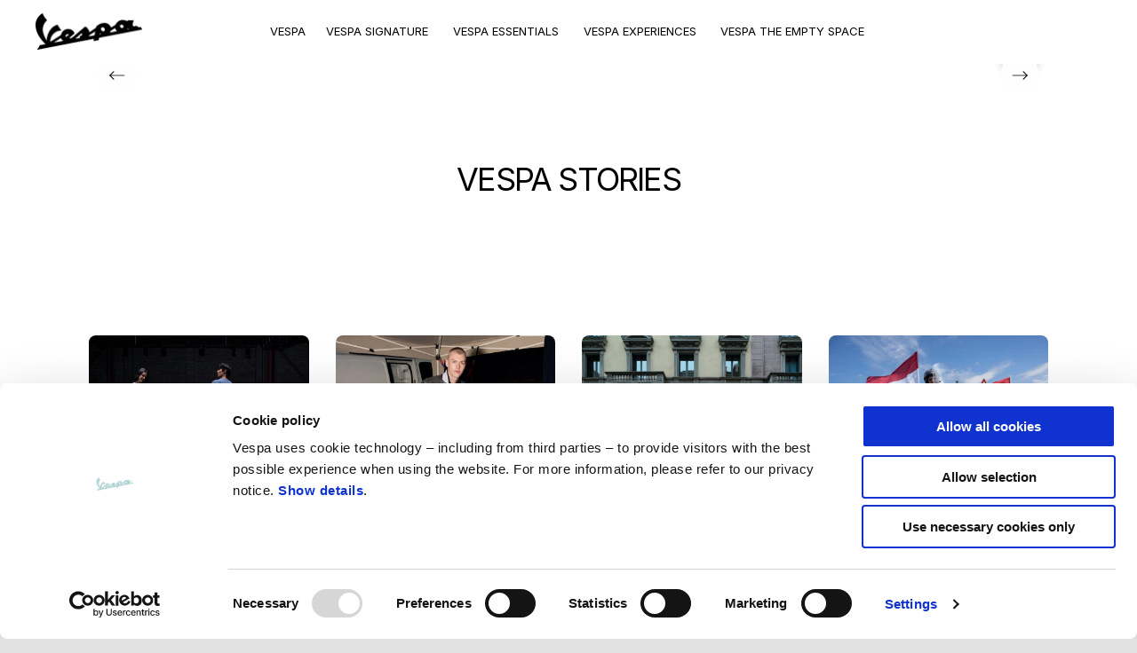

--- FILE ---
content_type: text/html;charset=UTF-8
request_url: https://www.vespa.com/kh_EN/
body_size: 4203
content:
<!DOCTYPE html><html xmlns="http://www.w3.org/1999/xhtml" lang="en" xml:lang="en"><head><title>Vespa Piaggio, an Italian style icon since 1946 | Vespa.com</title><meta content="width=device-width, initial-scale=1" name="viewport"/><meta content="Piaggio WL 1.114.0-SNAPSHOT - " name="generator"/><meta content="index, follow" name="robots"/><meta content="Discover on Vespa.com all the models, promotions and news from the Vespa world, an Italian style icon in the world of mobility since 1946." name="description"/><meta content="Vespa Piaggio, an Italian style icon since 1946 | Vespa.com" property="og:title"/><meta content="vespa" property="og:site_name"/><meta content="website" property="og:type"/><meta content="https://www.vespa.com/kh_EN/" property="og:url"/><meta content="Discover on Vespa.com all the models, promotions and news from the Vespa world, an Italian style icon in the world of mobility since 1946." property="og:description"/><meta content="Piaggio Group" name="author"/><meta content="summary" name="twitter:card"/><meta content="Vespa Piaggio, an Italian style icon since 1946 | Vespa.com" name="twitter:title"/><meta content="Discover on Vespa.com all the models, promotions and news from the Vespa world, an Italian style icon in the world of mobility since 1946." name="twitter:description"/><meta content="@vespa" name="twitter:creator"/><link href="https://www.vespa.com/kh_EN/" rel="canonical"/><link hreflang="en_MY" href="https://www.vespa.com/my_EN/" rel="alternate"/><link hreflang="en_NZ" href="https://www.vespa.com/nz_EN/" rel="alternate"/><link hreflang="en_SG" href="https://www.vespa.com/sg_EN/" rel="alternate"/><link hreflang="zh_TW" href="https://www.vespa.com/tw_ZH/" rel="alternate"/><link hreflang="en_HK" href="https://www.vespa.com/hk_EN/" rel="alternate"/><link hreflang="zh_HK" href="https://www.vespa.com/hk_ZH/" rel="alternate"/><link hreflang="en_AU" href="https://www.vespa.com/au_EN/" rel="alternate"/><link hreflang="en_KH" href="https://www.vespa.com/kh_EN/" rel="alternate"/><link hreflang="en_MO" href="https://www.vespa.com/mo_EN/" rel="alternate"/><link hreflang="zh_MO" href="https://www.vespa.com/mo_ZH/" rel="alternate"/><link hreflang="ja_JP" href="https://www.vespa.com/jp_JA/" rel="alternate"/><link hreflang="en_IN" href="https://www.vespa.com/in_EN/" rel="alternate"/><link hreflang="x-default" href="https://www.vespa.com/en_EN/" rel="alternate"/><link hreflang="it_IT" href="https://www.vespa.com/it_IT/" rel="alternate"/><link hreflang="en_GB" href="https://www.vespa.com/gb_EN/" rel="alternate"/><link hreflang="fr_FR" href="https://www.vespa.com/fr_FR/" rel="alternate"/><link hreflang="nl_NL" href="https://www.vespa.com/nl_NL/" rel="alternate"/><link hreflang="fr_BE" href="https://www.vespa.com/be_FR/" rel="alternate"/><link hreflang="nl_BE" href="https://www.vespa.com/be_NL/" rel="alternate"/><link hreflang="el_GR" href="https://www.vespa.com/gr_EL/" rel="alternate"/><link hreflang="de_DE" href="https://www.vespa.com/de_DE/" rel="alternate"/><link hreflang="es_ES" href="https://www.vespa.com/es_ES/" rel="alternate"/><link hreflang="hr_HR" href="https://www.vespa.com/hr_HR/" rel="alternate"/><link hreflang="de_CH" href="https://www.vespa.com/ch_DE/" rel="alternate"/><link hreflang="fr_CH" href="https://www.vespa.com/ch_FR/" rel="alternate"/><link hreflang="it_CH" href="https://www.vespa.com/ch_IT/" rel="alternate"/><link hreflang="pl_PL" href="https://www.vespa.com/pl_PL/" rel="alternate"/><link hreflang="bg_BG" href="https://www.vespa.com/bg_BG/" rel="alternate"/><link hreflang="sl_SI" href="https://www.vespa.com/si_SL/" rel="alternate"/><link hreflang="sr_RS" href="https://www.vespa.com/rs_SR/" rel="alternate"/><link hreflang="sk_SK" href="https://www.vespa.com/sk_SK/" rel="alternate"/><link hreflang="cs_CZ" href="https://www.vespa.com/cz_CS/" rel="alternate"/><link hreflang="ro_RO" href="https://www.vespa.com/ro_RO/" rel="alternate"/><link hreflang="pt_PT" href="https://www.vespa.com/pt_PT/" rel="alternate"/><link hreflang="de_AT" href="https://www.vespa.com/at_DE/" rel="alternate"/><link hreflang="en_VN" href="https://www.vespa.com/vn_EN/" rel="alternate"/><link hreflang="vi_VN" href="https://www.vespa.com/vn_VI/" rel="alternate"/><link hreflang="en_PH" href="https://www.vespa.com/ph_EN/" rel="alternate"/><link hreflang="ko_KR" href="https://www.vespa.com/kr_KO/" rel="alternate"/><link hreflang="en_KR" href="https://www.vespa.com/kr_EN/" rel="alternate"/><link hreflang="id_ID" href="https://www.vespa.com/id_ID/" rel="alternate"/><link hreflang="en_US" href="https://www.vespa.com/us_EN/" rel="alternate"/><link hreflang="en_CA" href="https://www.vespa.com/ca_EN/" rel="alternate"/><link hreflang="fr_CA" href="https://www.vespa.com/ca_FR/" rel="alternate"/><link crossorigin="" as="font" href="/docroot/1769474690/mgnl-vue/dist/prod/fonts/NewsGothicStd-Medium.woff" rel="preload"/><link crossorigin="" as="font" href="/docroot/1769474690/mgnl-vue/dist/prod/fonts/vespa-icons.6c12f3b0.woff2" rel="preload"/><link crossorigin="" as="font" href="/docroot/1769474690/mgnl-vue/dist/prod/fonts/NewsGothicStd-Bold.woff" rel="preload"/><link as="style" href="https://fonts.googleapis.com/css2?family=Roboto+Condensed:ital,wght@1,700&display=swap" rel="preload"/><link as="style" href="/docroot/1769474690/mgnl-vue/dist/prod/css/chunk-vendors.css" rel="preload"/><link as="style" href="/docroot/1769474690/mgnl-vue/dist/prod/css/wl-theme-vespa.css" rel="preload"/><link as="script" href="/docroot/1769474690/mgnl-vue/dist/prod/js/chunk-vendors.js" rel="preload"/><link as="script" href="/docroot/1769474690/mgnl-vue/dist/prod/js/app.js" rel="preload"/><link href="/docroot/1769474690/mgnl-vue/dist/prod/css/chunk-vendors.css" rel="stylesheet"/><link href="/docroot/1769474690/mgnl-vue/dist/prod/css/wl-theme-vespa.css" rel="stylesheet"/><link href="/wlassets/vespa/master/logo/favicon-logo-complete/resolutions/res-o57x57/favicon-logo-complete.png" sizes="57x57" rel="apple-touch-icon-precomposed"/><link href="/wlassets/vespa/master/logo/favicon-logo-complete/resolutions/res-o60x60/favicon-logo-complete.png" sizes="60x60" rel="apple-touch-icon-precomposed"/><link href="/wlassets/vespa/master/logo/favicon-logo-complete/resolutions/res-o72x72/favicon-logo-complete.png" sizes="72x72" rel="apple-touch-icon-precomposed"/><link href="/wlassets/vespa/master/logo/favicon-logo-complete/resolutions/res-o76x76/logo_vespa_512x512.png" sizes="76x76" rel="apple-touch-icon-precomposed"/><link href="/wlassets/vespa/master/logo/favicon-logo-complete/resolutions/res-o114x114/favicon-logo-complete.png" sizes="114x114" rel="apple-touch-icon-precomposed"/><link href="/wlassets/vespa/master/logo/favicon-logo-complete/resolutions/res-o120x120/logo_vespa_512x512.png" sizes="120x120" rel="apple-touch-icon-precomposed"/><link href="/wlassets/vespa/master/logo/favicon-logo-complete/resolutions/res-o144x144/favicon-logo-complete.png" sizes="144x144" rel="apple-touch-icon-precomposed"/><link href="/wlassets/vespa/master/logo/favicon-logo-complete/resolutions/res-o152x152/logo_vespa_512x512.png" sizes="152x152" rel="apple-touch-icon-precomposed"/><link href="/wlassets/vespa/master/logo/favicon-logo-complete/resolutions/res-o196x196/logo_vespa_512x512.png" sizes="196x196" type="image/png" rel="icon"/><link href="/wlassets/vespa/master/logo/favicon-logo-complete/resolutions/res-o128x128/logo_vespa_512x512.png" sizes="128x128" type="image/png" rel="icon"/><link href="/wlassets/vespa/master/logo/favicon-logo-complete/resolutions/res-o96x96/logo_vespa_512x512.png" sizes="96x96" type="image/png" rel="icon"/><link href="/wlassets/vespa/master/logo/favicon-logo-complete/resolutions/res-o32x32/logo_vespa_512x512.png" sizes="32x32" type="image/png" rel="icon"/><meta content="#FFFFFF" name="msapplication-TileColor"/><meta content="/wlassets/vespa/master/logo/favicon-logo-complete/resolutions/res-o144x144/favicon-logo-complete.png" name="msapplication-TileImage"/><meta content="/wlassets/vespa/master/logo/favicon-logo-complete/resolutions/res-o70x70/logo_vespa_512x512.png" name="msapplication-square70x70logo"/><meta content="/wlassets/vespa/master/logo/favicon-logo-complete/resolutions/res-o150x150/logo_vespa_512x512.png" name="msapplication-square150x150logo"/><meta content="/wlassets/vespa/master/logo/favicon-logo-complete/resolutions/res-o310x150/logo_vespa_512x512.png" name="msapplication-wide310x150logo"/><meta content="/wlassets/vespa/master/logo/favicon-logo-complete/resolutions/res-o310x310/logo_vespa_512x512.png" name="msapplication-square310x310logo"/><script>
			analyticsEvent = function() {};
			analyticsVPV = function() {};
			analyticsClearVPV = function() {};
			analyticsForm = function() {};
			analyticsSocial = function() {};

			window.dataLayer = window.dataLayer || [];

			dataLayer = [{
				'pageType':'home'
				
				
				
				
				
				
			}];
		</script><script>(function(w,d,s,l,i){w[l]=w[l]||[];w[l].push({'gtm.start':
          new Date().getTime(),event:'gtm.js'});var f=d.getElementsByTagName(s)[0],
        j=d.createElement(s),dl=l!='dataLayer'?'&l='+l:'';j.async=true;j.src=
        'https://www.googletagmanager.com/gtm.js?id='+i+dl;f.parentNode.insertBefore(j,f);
      })(window,document,'script','dataLayer','GTM-5L6RQG');</script>
<script>(window.BOOMR_mq=window.BOOMR_mq||[]).push(["addVar",{"rua.upush":"false","rua.cpush":"true","rua.upre":"false","rua.cpre":"false","rua.uprl":"false","rua.cprl":"false","rua.cprf":"false","rua.trans":"SJ-27286c83-6c18-4a83-8b68-ea0a800dbe26","rua.cook":"false","rua.ims":"false","rua.ufprl":"false","rua.cfprl":"false","rua.isuxp":"false","rua.texp":"norulematch","rua.ceh":"false","rua.ueh":"false","rua.ieh.st":"0"}]);</script>
                              <script>!function(a){var e="https://s.go-mpulse.net/boomerang/",t="addEventListener";if("False"=="True")a.BOOMR_config=a.BOOMR_config||{},a.BOOMR_config.PageParams=a.BOOMR_config.PageParams||{},a.BOOMR_config.PageParams.pci=!0,e="https://s2.go-mpulse.net/boomerang/";if(window.BOOMR_API_key="7938M-VJ64B-QS6R3-C5LRD-8RQHC",function(){function n(e){a.BOOMR_onload=e&&e.timeStamp||(new Date).getTime()}if(!a.BOOMR||!a.BOOMR.version&&!a.BOOMR.snippetExecuted){a.BOOMR=a.BOOMR||{},a.BOOMR.snippetExecuted=!0;var i,_,o,r=document.createElement("iframe");if(a[t])a[t]("load",n,!1);else if(a.attachEvent)a.attachEvent("onload",n);r.src="javascript:void(0)",r.title="",r.role="presentation",(r.frameElement||r).style.cssText="width:0;height:0;border:0;display:none;",o=document.getElementsByTagName("script")[0],o.parentNode.insertBefore(r,o);try{_=r.contentWindow.document}catch(O){i=document.domain,r.src="javascript:var d=document.open();d.domain='"+i+"';void(0);",_=r.contentWindow.document}_.open()._l=function(){var a=this.createElement("script");if(i)this.domain=i;a.id="boomr-if-as",a.src=e+"7938M-VJ64B-QS6R3-C5LRD-8RQHC",BOOMR_lstart=(new Date).getTime(),this.body.appendChild(a)},_.write("<bo"+'dy onload="document._l();">'),_.close()}}(),"".length>0)if(a&&"performance"in a&&a.performance&&"function"==typeof a.performance.setResourceTimingBufferSize)a.performance.setResourceTimingBufferSize();!function(){if(BOOMR=a.BOOMR||{},BOOMR.plugins=BOOMR.plugins||{},!BOOMR.plugins.AK){var e="true"=="true"?1:0,t="",n="aofvndqxfmega2lybkba-f-042adf40d-clientnsv4-s.akamaihd.net",i="false"=="true"?2:1,_={"ak.v":"39","ak.cp":"534531","ak.ai":parseInt("347654",10),"ak.ol":"0","ak.cr":9,"ak.ipv":4,"ak.proto":"h2","ak.rid":"691f4daa","ak.r":47376,"ak.a2":e,"ak.m":"a","ak.n":"essl","ak.bpcip":"3.139.86.0","ak.cport":59142,"ak.gh":"23.200.85.106","ak.quicv":"","ak.tlsv":"tls1.3","ak.0rtt":"","ak.0rtt.ed":"","ak.csrc":"-","ak.acc":"","ak.t":"1769474690","ak.ak":"hOBiQwZUYzCg5VSAfCLimQ==+87nRhWw/YQPLVcJLB5x9hbJc8aloTNP+61mL/Os18I2IfZtkjl4wzdcBmeh6Uq+2AaP9ZZKzrQSgIwekv8r1z6AMxPTzfU74OJ6MOuM2B/Q8nH7sxW0dXr67AVrxeeIHEy/QZszAdJB2ACEshvu1bE9VngUHUDJhfOreD59xQSoRakjI0mRzaLwUnJ8+Qsx/j/pIK9BiDDYG33sS4x5u2cqrTt9TvjAL0jT2uH/c8QCIPcmhVoQ3/uxD8U6avb2F5ADwGjrYYw9wIXVVby1eBvo2bLE+2cqC6eeN02yyoaXM2w45ihOXYiilv9qquG8f2U/vJxaKwnNsyd9RNznk6qK83aej3lJeLYe5V7DJoed6TLENHn3P7dlNgaK0ZgCzy+bsuITqZj71YaXw8+L0GS6Qaaiwchfye7Ewi9Sphs=","ak.pv":"64","ak.dpoabenc":"","ak.tf":i};if(""!==t)_["ak.ruds"]=t;var o={i:!1,av:function(e){var t="http.initiator";if(e&&(!e[t]||"spa_hard"===e[t]))_["ak.feo"]=void 0!==a.aFeoApplied?1:0,BOOMR.addVar(_)},rv:function(){var a=["ak.bpcip","ak.cport","ak.cr","ak.csrc","ak.gh","ak.ipv","ak.m","ak.n","ak.ol","ak.proto","ak.quicv","ak.tlsv","ak.0rtt","ak.0rtt.ed","ak.r","ak.acc","ak.t","ak.tf"];BOOMR.removeVar(a)}};BOOMR.plugins.AK={akVars:_,akDNSPreFetchDomain:n,init:function(){if(!o.i){var a=BOOMR.subscribe;a("before_beacon",o.av,null,null),a("onbeacon",o.rv,null,null),o.i=!0}return this},is_complete:function(){return!0}}}}()}(window);</script></head><body class="theme-vespa t-homepage  "><noscript><iframe style="display:none;visibility:hidden" width="0" height="0" src="https://www.googletagmanager.com/ns.html?id=GTM-5L6RQG"></iframe></noscript><div id="vue-page"></div>
			<script type="text/x-template" id="vue-page-tmpl"> <vue-page-layout 
          jcr-path="/kh_EN/vespa/kh/index"
          jcr-uuid="bf32fcdd-515f-454d-a77e-628472eb8281"
          :areaModel="areaModel"
        ><mgnl-dynamic-wrapper 
            wrapped-molecule="carousel-framed"
          
          jcr-path="/kh_EN/vespa/kh/index/main/0"
          jcr-uuid="e634522a-9095-41cf-848b-788f56415e61"
          :areaModel="areaModel"
        ></mgnl-dynamic-wrapper><section id="uuid-09600d3a-a002-4856-abf8-4bf13e09e08d" class="section section-editorial  section--background"><div class="section__container"><mgnl-editorial 
          jcr-path="/kh_EN/vespa/kh/index/main/00"
          jcr-uuid="09600d3a-a002-4856-abf8-4bf13e09e08d"
          :areaModel="areaModel"
        ></mgnl-editorial></div></section><mgnl-listing-articles-with-featured 
          jcr-path="/kh_EN/vespa/kh/index/main/01"
          jcr-uuid="55322ecd-f452-40dd-90f5-159e2019f97a"
          :areaModel="areaModel"
        ></mgnl-listing-articles-with-featured></vue-page-layout> </script><script type="text/javascript">

        window.queryString = "";

        window.mgnlVueConfig = {
          "currentCountry": "KH",
          "currentLanguage": "en",
          "googleMapKey": "AIzaSyAS3ilh5GlO_hZvYrw16JJIE-3uYHXX3Uc",
					"apiPath": "/kh_EN/vespa/kh/index",
					"vehiclePDPConfPath": "/kh_EN/vespa/kh/vehicle-pdp-configuration",
          "vehiclePLPConfPath": "/kh_EN/vespa/kh/vehicle-plp-configuration-technical-template",
          "debugMode": false,
          "messageMode": "mgnl",
          "editMode": false,
					"googleRecaptchaKeySite": "6LdbzkUjAAAAAPCompwz9W4NXm4bNWFF0xqJG-xW",
          "msProductsEndpoint": "https://jhgateway.piaggiogroup.com/services/pgproducts/api/products",
          "msPQMEndpoint": "https://jhgateway.piaggiogroup.com/services/pgpqm/api",
          "msBusinessPTEndpoint": "https://jhgateway.piaggiogroup.com/services/pgbusinesspt/api",
          "msXsrfEndpoint": "https://jhgateway.piaggiogroup.com/services/xsrf",
          "apiDealerlocator": "https://jhgateway.piaggiogroup.com/services/pgbusinesspt/api/dealerlocator",
          "santanderSimFinEndpoint": "https://services.santanderconsumer.com/quoting-tool/scf-plugin.js"
        }


			</script><script src="/docroot/1769474690/mgnl-vue/dist/prod/js/chunk-vendors.js"></script>
				

			<script src="/docroot/1769474690/mgnl-vue/dist/prod/js/app.js"></script>
				
		 <!-- devMode = false -->  <!-- debugMode = false -->  <!-- snapshotMode = true -->  <!-- appVersion = 1.114.0-SNAPSHOT --> </body></html>

--- FILE ---
content_type: application/javascript;charset=UTF-8
request_url: https://www.vespa.com/docroot/mgnl-vue/dist/prod/js/chunk-a6525930-03d223cf1fcac49fb2cc.js
body_size: 2614
content:
(window["webpackJsonp"]=window["webpackJsonp"]||[]).push([["chunk-a6525930"],{"81d5":function(e,t,s){"use strict";var i=s("7b0b"),r=s("23cb"),a=s("50c4");e.exports=function(e){var t=i(this),s=a(t.length),n=arguments.length,l=r(n>1?arguments[1]:void 0,s),o=n>2?arguments[2]:void 0,u=void 0===o?s:r(o,s);while(u>l)t[l++]=e;return t}},a469:function(e,t,s){"use strict";s.r(t);var i=function(){var e=this,t=e.$createElement,s=e._self._c||t;return e.carouselItems.length>0?s("div",{staticClass:"carousel-framed",on:{touchstart:e.onTouchStart,touchmove:e.onTouchMove,touchend:e.onTouchEnd}},[s("h1",{staticClass:"visually-hidden"},[e._v(e._s(e.title))]),s("div",{staticClass:"carousel-framed__slides-wrapper slides-wrapper fixed-layout"},e._l(e.wrappers,(function(t,i){return s("div",{key:"first-"+i,staticClass:"carousel-framed__slide-wrapper",class:t.class},e._l(e.normalizedItems,(function(r,a){return s("CarouselFramedSlide",{key:"first-"+i+"-"+a,class:e.getSlideClass(a,t.baseOffset),attrs:{item:r,size:t.size,active:e.isSlideActive(a,t.baseOffset),"show-content":e.isSlideContentVisible(t.baseOffset),direction:e.transitionDirection},on:{longpress:e.handleLongPress},nativeOn:{mouseover:function(t){return e.pauseOnHover(t)},mouseleave:function(t){return e.resumeOnHover(t)},transitionend:function(s){return function(s){return e.onSlideTransitionEnd(s,a,t.baseOffset)}(s)}}})})),1)})),0),s("div",{staticClass:"carousel-framed__slides-wrapper slides-wrapper fixed-layout carousel-framed__slides-wrapper--mobile_text"},e._l(e.wrappersText,(function(t,i){return e.isMobile?s("div",{key:"second-"+i,staticClass:"carousel-framed__slide-wrapper carousel-framed__slide-wrapper-mobile",class:t.class},e._l(e.normalizedItems,(function(r,a){return s("CarouselFramedSlideText",{key:"second-"+i+"-"+a,class:e.getSlideClass(a,t.baseOffset),attrs:{item:r,size:t.size,active:e.isSlideActive(a,t.baseOffset),"show-content":e.isSlideContentVisible(t.baseOffset),direction:e.transitionDirection},on:{longpress:e.handleLongPress},nativeOn:{mouseover:function(t){return e.pauseOnHover(t)},mouseleave:function(t){return e.resumeOnHover(t)},transitionend:function(s){return function(s){return e.onSlideTransitionEnd(s,a,t.baseOffset)}(s)}}})})),1):e._e()})),0),s("button",{staticClass:"carousel-framed__pause pause-btn",attrs:{"aria-pressed":e.isPausedUser},on:{click:e.toggleAutoplay}},[e.isPaused?s("i",{staticClass:"icon icon-play-empty"},[s("span",{staticClass:"show-for-sr"},[e._v("play")])]):s("i",{staticClass:"icon icon-pause"},[s("span",{staticClass:"show-for-sr"},[e._v("pause")])])]),s("button",{staticClass:"carousel-framed__arrow carousel-framed__arrow--left arrow left",on:{mouseover:e.pauseOnHover,mouseleave:e.resumeOnHover,click:e.prevSlide}},[s("i",{staticClass:"icon icon-arrow-long-sx"},[s("msg",{attrs:{id:"common.carousel.previous.aria",cssClass:"show-for-sr"}})],1)]),s("button",{staticClass:"carousel-framed__arrow carousel-framed__arrow--right arrow right",on:{click:e.nextSlide,mouseover:e.pauseOnHover,mouseleave:e.resumeOnHover}},[s("i",{staticClass:"icon icon-arrow-long-dx"},[s("msg",{attrs:{id:"common.carousel.next.aria",cssClass:"show-for-sr"}})],1)])]):e._e()},r=[],a=(s("cb29"),s("4160"),s("c975"),s("fb6a"),s("159b"),s("2909")),n=function(){var e=this,t=e.$createElement,s=e._self._c||t;return s("div",{staticClass:"carousel-framed__slide"},[s(e.item.linkSlide?"a":"div",{tag:"component",staticClass:"carousel-framed__slide--media",attrs:{href:e.item.linkSlide?e.item.linkSlide.url:null,target:e.item.linkSlide?e.target(e.item.onBlank):null,rel:e.item.linkSlide?e.rel(e.item.noFollow,e.item.onBlank):null},on:{touchstart:e.onTouchStart,touchend:e.onTouchEnd}},[s("div",{key:e.item.image,staticClass:"carousel-framed__image-wrapper"},[s("img",{staticClass:"carousel-framed__image",attrs:{src:e.mediaDataUrl(e.item),alt:e.item.altImage}}),s("div",{staticClass:"carousel-framed__gradient",class:{disabled:e.item.disableGradientSlide}}),!e.isMobile&&e.showContent?s("div",{key:"desktop-content",staticClass:"carousel-framed__content",class:{"carousel-framed__content--dark":e.item.fontColorBlack,"is-visible":e.showContent}},[s("p",{staticClass:"carousel-framed__text carousel-framed__text--over "},[e._v(e._s(e.item.overTitleSlide))]),s("p",{staticClass:"carousel-framed__text carousel-framed__text--main "},[e._v(e._s(e.item.titleSlide))]),s("p",{staticClass:"carousel-framed__text carousel-framed__text--under "},[e._v(e._s(e.item.underTitleSlide))])]):e._e()])])],1)},l=[],o={name:"CarouselFramedSlide",props:{item:Object,size:String,active:Boolean,showContent:Boolean,direction:{type:String,default:"left"}},data:function(){return{touchStartTime:null,longPressTimer:null}},mounted:function(){},computed:{isMobile:function(){return"small"===this.$mq||"medium"===this.$mq}},methods:{mediaDataUrl:function(e){var t,s;return"small"===this.$mq&&null!==(t=null===(s=e.mediaMobile)||void 0===s?void 0:s.url)&&void 0!==t?t:e.media.url},onTouchStart:function(){var e=this;this.touchStartTime=Date.now(),this.longPressTimer=setTimeout((function(){e.$emit("longpress",!0)}),500)},onTouchEnd:function(){clearTimeout(this.longPressTimer),Date.now()-this.touchStartTime<500&&this.$emit("longpress",!1)},pauseOnHover:function(){this.isPaused=!0,clearInterval(this.interval)},resumeOnHover:function(){this.isPaused&&(this.isPaused=!1,this.startAutoplay())},target:function(e){return e?"_blank":"_self"},rel:function(e,t){var s=t?"noopener ":"";return e?s+"nofollow":s}}},u=o,d=s("2877"),c=Object(d["a"])(u,n,l,!1,null,null,null),m=c.exports,f=function(){var e=this,t=e.$createElement,s=e._self._c||t;return s("div",{staticClass:"carousel-framed__slide carousel-framed__slide__text-wrapper"},[e.isMobile?s(e.item.linkSlide?"a":"div",{tag:"component",staticClass:"carousel-framed__slide--text",attrs:{href:e.item.linkSlide?e.item.linkSlide.url:null,target:e.item.linkSlide?e.target(e.item.onBlank):null,rel:e.item.linkSlide?e.rel(e.item.noFollow,e.item.onBlank):null},on:{touchstart:e.onTouchStart,touchend:e.onTouchEnd}},[s("div",{key:"mobile-content",staticClass:"carousel-framed__content--mobile"},[s("p",{staticClass:"carousel-framed__text carousel-framed__text--over "},[e._v(e._s(e.item.overTitleSlide))]),s("p",{staticClass:"carousel-framed__text carousel-framed__text--main "},[e._v(e._s(e.item.titleSlide))]),s("p",{staticClass:"carousel-framed__text carousel-framed__text--under "},[e._v(e._s(e.item.underTitleSlide))])])]):e._e()],1)},h=[],p={name:"CarouselFramedSlideText",props:{item:Object,size:String,active:Boolean,showContent:Boolean,direction:{type:String,default:"left"}},data:function(){return{touchStartTime:null,longPressTimer:null}},mounted:function(){},computed:{isMobile:function(){return"small"===this.$mq||"medium"===this.$mq}},methods:{mediaDataUrl:function(e){var t,s;return"small"===this.$mq&&null!==(t=null===(s=e.mediaMobile)||void 0===s?void 0:s.url)&&void 0!==t?t:e.media.url},onTouchStart:function(){var e=this;this.touchStartTime=Date.now(),this.longPressTimer=setTimeout((function(){e.$emit("longpress",!0)}),500)},onTouchEnd:function(){clearTimeout(this.longPressTimer),Date.now()-this.touchStartTime<500&&this.$emit("longpress",!1)},pauseOnHover:function(){this.isPaused=!0,clearInterval(this.interval)},resumeOnHover:function(){this.isPaused&&(this.isPaused=!1,this.startAutoplay())},target:function(e){return e?"_blank":"_self"},rel:function(e,t){var s=t?"noopener ":"";return e?s+"nofollow":s}}},_=p,v=Object(d["a"])(_,f,h,!1,null,null,null),g=v.exports,w={name:"CarouselFramed",components:{CarouselFramedSlide:m,CarouselFramedSlideText:g},props:{carouselItems:{type:Array,required:!0},title:{type:String,default:""},autoplaySpeed:{type:String,default:"5000"}},data:function(){return{currentIndex:0,finishedIndexes:[],isPausedUser:!1,isHoverPaused:!1,interval:null,touchStartX:0,touchEndX:0,transitionDirection:"left",wrappers:[{class:"carousel-framed__slide-wrapper--outer carousel-framed__slide-wrapper--outer--left",size:"outer",baseOffset:0},{class:"carousel-framed__slide-wrapper--middle carousel-framed__slide-wrapper--middle--left",size:"middle",baseOffset:1},{class:"carousel-framed__slide-wrapper--center",size:"center",baseOffset:2},{class:"carousel-framed__slide-wrapper--middle carousel-framed__slide-wrapper--middle--right",size:"middle",baseOffset:3},{class:"carousel-framed__slide-wrapper--outer carousel-framed__slide-wrapper--outer--right",size:"outer",baseOffset:4}],wrappersText:[{class:"carousel-framed__slide-wrapper--outer carousel-framed__slide-wrapper--outer--mobile carousel-framed__slide-wrapper--outer--left",size:"outer",baseOffset:0},{class:"carousel-framed__slide-wrapper--middle carousel-framed__slide-wrapper--middle--mobile carousel-framed__slide-wrapper--middle--left",size:"middle",baseOffset:1},{class:"carousel-framed__slide-wrapper--center carousel-framed__slide-wrapper--center--mobile",size:"center",baseOffset:2},{class:"carousel-framed__slide-wrapper--middle carousel-framed__slide-wrapper--middle--mobile carousel-framed__slide-wrapper--middle--right",size:"middle",baseOffset:3},{class:"carousel-framed__slide-wrapper--outer carousel-framed__slide-wrapper--outer--mobile carousel-framed__slide-wrapper--outer--right",size:"outer",baseOffset:4}]}},computed:{isPaused:function(){return this.isPausedUser||this.isHoverPaused},normalizedItems:function(){var e=4;if(this.carouselItems.length>=e)return this.carouselItems;var t=Object(a["a"])(this.carouselItems);while(t.length<e)t.push.apply(t,Object(a["a"])(this.carouselItems));return t.slice(0,e)},isMobile:function(){return"small"===this.$mq||"medium"===this.$mq}},methods:{getSlideClass:function(e,t){var s=this.normalizedItems.length,i=(this.currentIndex+t+s)%s;return e===i?"slide-active":e===(i-1+s)%s?"slide-prev":e===(i+1)%s?"slide-next":"slide-hidden"},isSlideActive:function(e,t){var s=this.normalizedItems.length,i=(this.currentIndex+t+s)%s;return e===i},isSlideContentVisible:function(e){var t=this.normalizedItems.length,s=(this.currentIndex+e+t)%t;return!!this.finishedIndexes[s]},onSlideTransitionEnd:function(e,t,s){if(e&&e.propertyName){var i=e.propertyName;if(-1===i.indexOf("transform")&&-1===i.indexOf("opacity"))return}var r=this.normalizedItems.length,a=(this.currentIndex+s+r)%r;this.$set(this.finishedIndexes,a,!0)},handleLongPress:function(){this.isPausedUser=!0,this.stopAutoplay()},nextSlide:function(){this.transitionDirection="left",this.currentIndex=(this.currentIndex+1)%this.normalizedItems.length,this.resetFinishedFlags()},prevSlide:function(){this.transitionDirection="right",this.currentIndex=(this.currentIndex-1+this.normalizedItems.length)%this.normalizedItems.length,this.resetFinishedFlags()},toggleAutoplay:function(){this.isPausedUser=!this.isPausedUser,this.isPaused?this.stopAutoplay():this.startAutoplay()},startAutoplay:function(){var e=this;this.stopAutoplay(),this.interval=setInterval((function(){e.isPaused||e.nextSlide()}),this.autoplaySpeed)},stopAutoplay:function(){clearInterval(this.interval),this.interval=null},pauseOnHover:function(){this.isHoverPaused=!0,this.stopAutoplay()},resumeOnHover:function(){this.isHoverPaused=!1,this.isPaused||this.startAutoplay()},onTouchStart:function(e){this.touchStartX=e.touches[0].clientX,this.touchEndX=this.touchStartX},onTouchMove:function(e){this.touchEndX=e.touches[0].clientX},onTouchEnd:function(){var e=this.touchEndX-this.touchStartX;Math.abs(e)>50&&(e<0?this.nextSlide():this.prevSlide()),this.touchStartX=0,this.touchEndX=0},resetFinishedFlags:function(){this.finishedIndexes=Array(this.normalizedItems.length).fill(!1)},markVisibleSlotsAsFinished:function(){var e=this,t=this.normalizedItems.length;this.wrappers.forEach((function(s){if("center"===s.size||"middle"===s.size){var i=(e.currentIndex+s.baseOffset+t)%t;e.$set(e.finishedIndexes,i,!0)}}))}},mounted:function(){0!==this.carouselItems.length?(this.resetFinishedFlags(),this.markVisibleSlotsAsFinished(),this.startAutoplay()):console.log("empty framed carousel items object")},beforeDestroy:function(){this.stopAutoplay()}},b=w,S=Object(d["a"])(b,i,r,!1,null,null,null);t["default"]=S.exports},cb29:function(e,t,s){var i=s("23e7"),r=s("81d5"),a=s("44d2");i({target:"Array",proto:!0},{fill:r}),a("fill")}}]);
//# sourceMappingURL=chunk-a6525930-03d223cf1fcac49fb2cc.js.map

--- FILE ---
content_type: application/javascript;charset=UTF-8
request_url: https://www.vespa.com/docroot/mgnl-vue/dist/prod/js/chunk-0d4d48cc-5018f4ea5c49124d327d.js
body_size: 1434
content:
(window["webpackJsonp"]=window["webpackJsonp"]||[]).push([["chunk-0d4d48cc","chunk-4a7e6338","chunk-4a7e6338"],{"35b5":function(t,e,n){"use strict";n.r(e);var i=function(){var t=this,e=t.$createElement,n=t._self._c||e;return n("div",{staticClass:"section-group",attrs:{id:"uuid-"+t.model.uuid}},[t.model.categoryList&&Object.keys(t.model.categoryList).length>0?n("menu-icon-text",{attrs:{categoryList:t.model.categoryList}}):t._e(),t._l(t.model.articleList,(function(e,i){return[n("pg-listing",t._b({key:i,attrs:{usePagination:t.model.usePagination,discoverMore:t.model.discoverMore}},"pg-listing",e,!1))]}))],2)},o=[],r=n("502e"),a=n("686c"),s=function(){var t=this,e=t.$createElement,n=t._self._c||e;return n("section",{staticClass:"section"},[n("div",{staticClass:"section__container carouselV1"},[n("hooper",{ref:"carousel",class:t.hooperClasses,attrs:{settings:t.hooperSettings}},t._l(t.categoryList,(function(e,i){return n("hooper-slide",{key:e.item.uuid,attrs:{index:i}},[n("pg-button",{key:e.item.uuid,attrs:{href:t._f("mgnlLink")(e.link,"url"),styleType:"text",size:"medium"}},[n("icon-text",{attrs:{iconName:e.item.icon,title:e.item.title}})],1)],1)})),1)],1)])},c=[],u=n("b5f0"),l=n("c153"),d=n("7e04"),f={name:"MenuIconText",components:{Hooper:d["a"],HooperSlide:d["d"],PgButton:l["a"],IconText:u["a"]},data:function(){return{slidenum:0,index:0,currentTab:0,hooperSettings:{initialSlide:0,itemsToShow:2.5,itemsToSlide:1,centerMode:!1,wheelControl:!1,infiniteScroll:!1,touchDrag:!0,mouseDrag:!0,trimWhiteSpace:!0,breakpoints:{640:{initialSlide:0,itemsToShow:4.5,itemsToSlide:1,centerMode:!1,touchDrag:!0,mouseDrag:!0,infiniteScroll:!1},1024:{initialSlide:0,itemsToShow:7.5,itemsToSlide:1,centerMode:!1,touchDrag:!0,mouseDrag:!0,infiniteScroll:!1}}},isPrevDisabled:!1,isNextDisabled:!1,itemsLessThanItemsToShow:{small:2.5,medium:4.5,large:7.5}}},props:{categoryList:{type:Array,default:function(){return[]}}},computed:{hooperClasses:function(){return["categories-navigation hooper--partial-slide ",this.categoryList.length<=this.itemsLessThanItemsToShow[this.$mq]?"centered":""]}}},m=f,y=n("2877"),p=Object(y["a"])(m,s,c,!1,null,null,null),h=p.exports,b={mixins:[r["a"]],name:"MgnlListingArticlesWithFeatured",components:{PgListing:a["default"],MenuIconText:h}},g=b,S=Object(y["a"])(g,i,o,!1,null,null,null);e["default"]=S.exports},3835:function(t,e,n){"use strict";function i(t){if(Array.isArray(t))return t}n.d(e,"a",(function(){return s}));n("a4d3"),n("e01a"),n("d28b"),n("e260"),n("d3b7"),n("3ca3"),n("ddb0");function o(t,e){if("undefined"!==typeof Symbol&&Symbol.iterator in Object(t)){var n=[],i=!0,o=!1,r=void 0;try{for(var a,s=t[Symbol.iterator]();!(i=(a=s.next()).done);i=!0)if(n.push(a.value),e&&n.length===e)break}catch(c){o=!0,r=c}finally{try{i||null==s["return"]||s["return"]()}finally{if(o)throw r}}return n}}var r=n("06c5");function a(){throw new TypeError("Invalid attempt to destructure non-iterable instance.\nIn order to be iterable, non-array objects must have a [Symbol.iterator]() method.")}function s(t,e){return i(t)||o(t,e)||Object(r["a"])(t,e)||a()}},"4fad":function(t,e,n){var i=n("23e7"),o=n("6f53").entries;i({target:"Object",stat:!0},{entries:function(t){return o(t)}})},"53ca":function(t,e,n){"use strict";n.d(e,"a",(function(){return i}));n("a4d3"),n("e01a"),n("d28b"),n("e260"),n("d3b7"),n("3ca3"),n("ddb0");function i(t){return i="function"===typeof Symbol&&"symbol"===typeof Symbol.iterator?function(t){return typeof t}:function(t){return t&&"function"===typeof Symbol&&t.constructor===Symbol&&t!==Symbol.prototype?"symbol":typeof t},i(t)}},"7db0":function(t,e,n){"use strict";var i=n("23e7"),o=n("b727").find,r=n("44d2"),a=n("ae40"),s="find",c=!0,u=a(s);s in[]&&Array(1)[s]((function(){c=!1})),i({target:"Array",proto:!0,forced:c||!u},{find:function(t){return o(this,t,arguments.length>1?arguments[1]:void 0)}}),r(s)}}]);
//# sourceMappingURL=chunk-0d4d48cc-5018f4ea5c49124d327d.js.map